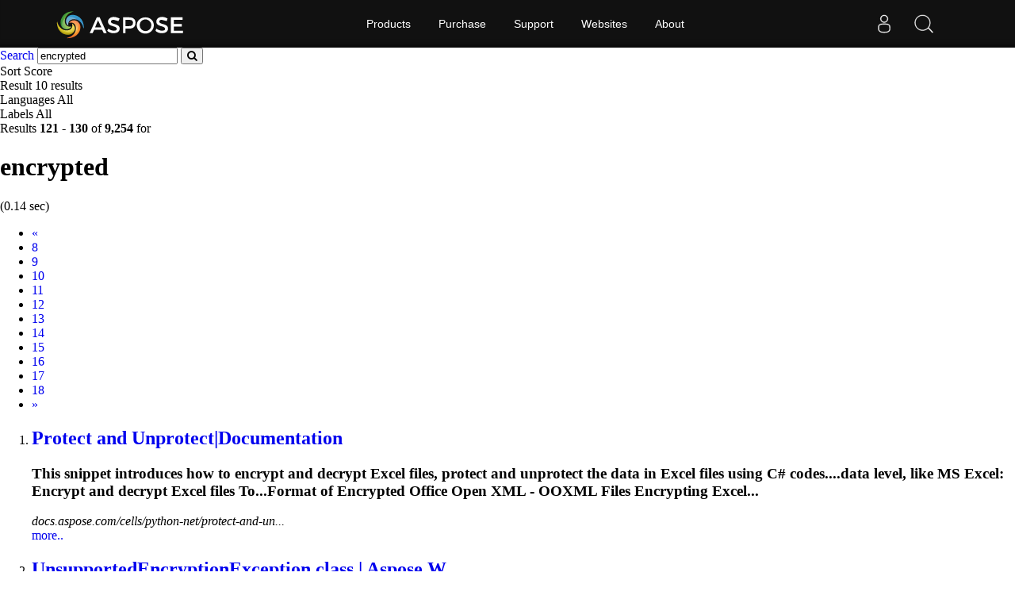

--- FILE ---
content_type: text/html;charset=utf-8
request_url: https://search.aspose.com/q/encrypted-13.html
body_size: 4375
content:

<!DOCTYPE HTML>
<html lang="en">
<head>
    <meta charset="UTF-8">
     <title>encrypted</title>


    <link rel=canonical href=https://search.aspose.com/q/encrypted-13.html>


<meta name="viewport" content="width=device-width, initial-scale=1, shrink-to-fit=yes, user-scale=no">

	<meta name=keywords content="encrypted">
    

	<meta name=robots content="index, follow">

	
	
	
	<meta name=description content="Protect and Unprotect|Documentation,UnsupportedEncryptionException class | Aspose.Words for Python,Document | Aspose.Words for .NET,S/MIME Encryption: ">

	   <script type="application/ld+json">{"@context":"http://schema.org","@type":"WebSite","url":"https://search.aspose.com/q/encrypted-13.html","abstract": "Protect and Unprotect|Documentation,UnsupportedEncryptionException class | Aspose.Words for Python,Document | Aspose.Words for .NET,S/MIME Encryption: ", "description" : "Protect and Unprotect|Documentation,UnsupportedEncryptionException class | Aspose.Words for Python,Document | Aspose.Words for .NET,S/MIME Encryption: ", "headline":"encrypted"}</script>

	
    

    <!-- Bootstrap -->
    <link href="/static/vendors/bootstrap/v4.3.1/css/bootstrap.min.css" rel="stylesheet">
    <link href="/static/css/style.css" rel="stylesheet">

<!-- Containerize.Menu css  -->
  <link href="https://cms.admin.containerize.com/templates/aspose/css/AsposePtyLtdMenu.css" rel="stylesheet" type="text/css" />
  <link rel="stylesheet" href="https://cms.admin.containerize.com/templates/aspose/css/font-awesome.css" type="text/css" />


<!-- Global site tag (gtag.js) - Google Analytics -->
<script async src="https://www.googletagmanager.com/gtag/js?id=UA-3109235-2"></script>
<script>
  window.dataLayer = window.dataLayer || [];
  function gtag(){dataLayer.push(arguments);}
  gtag('js', new Date());

  gtag('config', 'UA-3109235-2');
</script>
<!-- End Google Tag Manager -->

 
</head>

<body>


 <body class="search" name="top">
 
      <div id=DynabicMenuInnerDiv></div>
      
      
<form name="search_searchAction_move_Form" id="searchForm" method="post" action="/q/">
	
	<div class="container-fluid searchresultbar">
			<div class="row">
			  <div class="container p-l0">
					<div class="topsearchbar">
						<span><a href="/" class="text-white">Search</a></span>
				<input type="text" name="q" maxlength="1000" value="encrypted" id="contentQuery" class="form-control searchinput" autocomplete="off">
 							<button type="submit" name="search" id="searchButton" class="form-input btn-primary btn-search-go btn">
								<i class="fa fa-search"></i>
							</button>
							
							</div>
							<div class="populartermbox hide">
									
										
										
										</div>
										</div></div></div>

</form>
</form>
      


<div class="container-fluid searchadvancebar">
  <div class="container pt-3 pb-3">
    <div class="row">
      <div class="advancebar col-lg-7 col-md-12 pl-0">
        <div class="sortby d-inline mr-3">Sort <span
				href="#searchOptions" class="badge badge-primary"
				data-toggle="control-options"> 
						Score
					              
			</span></div>
			<div class="sortby d-inline mr-3">Result <span
				href="#searchOptions" class="badge badge-primary"
				data-toggle="control-options"> 10 results
			</span></div>
			<div class="sortby d-inline mr-3">Languages <span
				href="#searchOptions" class="badge badge-primary"
				data-toggle="control-options"> 
						All
					 
			</span></div>
			
					<div class="sortby d-inline">Labels <span
					href="#searchOptions" class="badge badge-primary"
					data-toggle="control-options"> 
							All
						 
				</span></div>
			
	  </div>
	  <div class="showresultbox col-lg-5 col-md-12 text-right p-0">
 
							Results <b>121</b><span class="hidden-phone"> -</span> <b>130</b> of <b>9,254</b> for <h1>encrypted</h1>
							
								(0.14 sec)
							
 						

						
	  </div></div></div></div>




<div class="container-fluid searchresultlist">
		<div class="container pt-3 pb-1">

		
			<!-- mobile navigation --> 	
			<div class="row hidden-mob-lg">
				<nav>
					<ul class="pagination">
						
						
				
					<li class="page-item" aria-label="Previous">
							<a class="page-link" href="/q/encrypted-12.html">
									<span aria-hidden="true">«</span> <span class="sr-only">Prev</span>
							</a>
						
					</li>
				
				
							
			
				
						<li class="page-item">
						
  								<a href="/q/encrypted-8.html" class="page-link">8</a>
  							
					
						</li>
			
			
				
						<li class="page-item">
						
  								<a href="/q/encrypted-9.html" class="page-link">9</a>
  							
					
						</li>
			
			
				
						<li class="page-item">
						
  								<a href="/q/encrypted-10.html" class="page-link">10</a>
  							
					
						</li>
			
			
				
						<li class="page-item">
						
  								<a href="/q/encrypted-11.html" class="page-link">11</a>
  							
					
						</li>
			
			
				
						<li class="page-item">
						
  								<a href="/q/encrypted-12.html" class="page-link">12</a>
  							
					
						</li>
			
			
					
						<li class="page-item active">
  								<a href="/q/encrypted-13.html" class="page-link">13</a>
				
						</li>
			
			
				
						<li class="page-item">
						
  								<a href="/q/encrypted-14.html" class="page-link">14</a>
  							
					
						</li>
			
			
				
						<li class="page-item">
						
  								<a href="/q/encrypted-15.html" class="page-link">15</a>
  							
					
						</li>
			
			
				
						<li class="page-item">
						
  								<a href="/q/encrypted-16.html" class="page-link">16</a>
  							
					
						</li>
			
			
				
						<li class="page-item">
						
  								<a href="/q/encrypted-17.html" class="page-link">17</a>
  							
					
						</li>
			
			
				
						<li class="page-item">
						
  								<a href="/q/encrypted-18.html" class="page-link">18</a>
  							
					
						</li>
			
			
						
						<li class="page-item"><a href="/q/encrypted-14.html" class="page-link"><span class="sr-only">Next</span>
									<span aria-hidden="true">»</span></a></li>
						
						
							
  							
							
															
			
						
						
					</ul>
				</nav>
			</div>
			<!-- end of mobile navigation -->

		  <div class="row">
			<div class="col-lg-9 col-md-12 resultsection pl-0">	<input type="hidden" id="queryId" value="8d643a7fff8f47809921d6cc922db4e3" /> <input
		type="hidden" id="rt" value="1611571505305" />
	<ol>
		
		

		    
		    <li id="result1">
				<h2 class="title text-truncate">
					<a class="link" href="https://docs.aspose.com/cells/python-net/protect-and-unprotect/" data-uri="https://docs.aspose.com/cells/python-net/protect-and-unprotect/" data-order="0">Protect and Unprotect|Documentation</a>
				</h2>
				<div class="body">
					
								
								
									 

					
						  		<div class="description"><h3>This snippet introduces how to encrypt and decrypt Excel files, protect and unprotect the data in Excel files using C# codes....data level, like MS Excel: <strong>Encrypt</strong> and decrypt Excel files To...Format of <strong>Encrypted</strong> Office Open XML - OOXML Files <strong>Encrypting</strong> Excel...</h3></div>

				</div>
				<div class="site text-truncate">
					<cite>docs.aspose.com/cells/python-net/protect-and-un...</cite>
					
					
					
					
				</div>
				<div class="more">
					<a href="#result0">more..</a>
				</div>
			
			</li>
			
		    
		    <li id="result2">
				<h2 class="title text-truncate">
					<a class="link" href="https://reference.aspose.com/words/python-net/aspose.words/unsupportedencryptionexception/" data-uri="https://reference.aspose.com/words/python-net/aspose.words/unsupportedencryptionexception/" data-order="0">UnsupportedEncryptionException class | Aspose.W...</a>
				</h2>
				<div class="body">
					
								
								
									 

					
						  		<div class="description"><h3>aspose.words.UnsupportedEncryptionException class. Thrown during document load, when the document is <strong>Encrypted</strong> with an unsupported method....load, when the document is <strong>encrypted</strong> with an unsupported method...</h3></div>

				</div>
				<div class="site text-truncate">
					<cite>reference.aspose.com/words/python-net/aspose.wo...</cite>
					
					
					
					
				</div>
				<div class="more">
					<a href="#result0">more..</a>
				</div>
			
			</li>
			
		    
		    <li id="result3">
				<h2 class="title text-truncate">
					<a class="link" href="https://reference.aspose.com/words/net/aspose.words/document/document/" data-uri="https://reference.aspose.com/words/net/aspose.words/document/document/" data-order="0">Document | Aspose.Words for .NET</a>
				</h2>
				<div class="body">
					
								
								
									 

					
						  		<div class="description"><h3>Effortlessly create blank Word documents with our user-friendly document constructor. Streamline your writing process today!...= new Document ( MyDir + &#034;<strong>Encrypted</strong>.docx&#034; , new LoadOptions (...(), Is . EqualTo ( &#034;Test <strong>encrypted</strong> document.&#034; )); See Also class...</h3></div>

				</div>
				<div class="site text-truncate">
					<cite>reference.aspose.com/words/net/aspose.words/doc...</cite>
					
					
					
					
				</div>
				<div class="more">
					<a href="#result0">more..</a>
				</div>
			
			</li>
			
		    
		    <li id="result4">
				<h2 class="title text-truncate">
					<a class="link" href="https://forum.aspose.com/t/s-mime-encryption-encrypting-a-mailmessage-for-multiple-recipients/321955" data-uri="https://forum.aspose.com/t/s-mime-encryption-encrypting-a-mailmessage-for-multiple-recipients/321955" data-order="0">S/MIME Encryption: Encrypting a MailMessage for...</a>
				</h2>
				<div class="body">
					
								
								
									 

					
						  		<div class="description"><h3>In older versions (e.g. 23.11.) MailMessage had an encrypt method that took an array of X509Certificate2 as parameter so we were able to encrypt a MailMessage for multiple recipients. 
It seems the API has changed in new&hellip;...S/MIME <strong>Encryption</strong>: <strong>Encrypting</strong> a MailMessage for multiple recipients...23.11.) MailMessage had an <strong>encrypt</strong> method that took an array of...</h3></div>

				</div>
				<div class="site text-truncate">
					<cite>forum.aspose.com/t/s-mime-encryption-encrypting...</cite>
					
					
					
					
				</div>
				<div class="more">
					<a href="#result0">more..</a>
				</div>
			
			</li>
			
		    
		    <li id="result5">
				<h2 class="title text-truncate">
					<a class="link" href="https://docs.aspose.com/cells/zh/javascript-cpp/setting-strong-encryption-type/" data-uri="https://docs.aspose.com/cells/zh/javascript-cpp/setting-strong-encryption-type/" data-order="0">使用C++的JavaScript设置强加密类型|Documentation</a>
				</h2>
				<div class="body">
					
								
								
									 

					
						  		<div class="description"><h3>学习如何使用C++的Aspose.Cells for JavaScript为Excel文件设置强加密类型...Cells Example - <strong>Encrypt</strong> Workbook &lt;/ title &gt; &lt;/ head...head &gt; &lt; body &gt; &lt; h1 &gt; <strong>Encrypt</strong> Workbook Example &lt;/ h1 &gt; &lt; input...</h3></div>

				</div>
				<div class="site text-truncate">
					<cite>docs.aspose.com/cells/zh/javascript-cpp/setting...</cite>
					
					
					
					
				</div>
				<div class="more">
					<a href="#result0">more..</a>
				</div>
			
			</li>
			
		    
		    <li id="result6">
				<h2 class="title text-truncate">
					<a class="link" href="https://docs.aspose.com/cells/java/opening-files-in-python/" data-uri="https://docs.aspose.com/cells/java/opening-files-in-python/" data-order="0">Opening Files in Python|Documentation</a>
				</h2>
				<div class="body">
					
								
								
									 

					
						  		<div class="description"><h3>Class Libraries & REST APIs for the developers to manipulate & process Files from Word, Excel, PowerPoint, Visio, PDF, CAD & several other categories in Web, Desktop or Mobile apps. Develop & deploy on Windows, Linux, MacOS & Android platforms.... # Opening <strong>Encrypted</strong> Excel Files # Creating an...Setting the password for the <strong>encrypted</strong> Excel file loadOptions6 ....</h3></div>

				</div>
				<div class="site text-truncate">
					<cite>docs.aspose.com/cells/java/opening-files-in-pyt...</cite>
					
					
					
					
				</div>
				<div class="more">
					<a href="#result0">more..</a>
				</div>
			
			</li>
			
		    
		    <li id="result7">
				<h2 class="title text-truncate">
					<a class="link" href="https://docs.aspose.com/cells/zh/java/opening-files-in-python/" data-uri="https://docs.aspose.com/cells/zh/java/opening-files-in-python/" data-order="0">在Python中打开文件|Documentation</a>
				</h2>
				<div class="body">
					
								
								
									 

					
						  		<div class="description"><h3>Class Libraries & REST APIs for the developers to manipulate & process Files from Word, Excel, PowerPoint, Visio, PDF, CAD & several other categories in Web, Desktop or Mobile apps. Develop & deploy on Windows, Linux, MacOS & Android platforms.... \# Opening <strong>Encrypted</strong> Excel Files \# Creating and...Setting the password for the <strong>encrypted</strong> Excel file loadOptions6 ....</h3></div>

				</div>
				<div class="site text-truncate">
					<cite>docs.aspose.com/cells/zh/java/opening-files-in-...</cite>
					
					
					
					
				</div>
				<div class="more">
					<a href="#result0">more..</a>
				</div>
			
			</li>
			
		    
		    <li id="result8">
				<h2 class="title text-truncate">
					<a class="link" href="https://docs.aspose.com/cells/java/opening-files-in-jython/" data-uri="https://docs.aspose.com/cells/java/opening-files-in-jython/" data-order="0">Opening Files in Jython|Documentation</a>
				</h2>
				<div class="body">
					
								
								
									 

					
						  		<div class="description"><h3>Class Libraries & REST APIs for the developers to manipulate & process Files from Word, Excel, PowerPoint, Visio, PDF, CAD & several other categories in Web, Desktop or Mobile apps. Develop & deploy on Windows, Linux, MacOS & Android platforms.... # Opening <strong>Encrypted</strong> Excel Files # Creating an...Setting the password for the <strong>encrypted</strong> Excel file loadOptions6 ....</h3></div>

				</div>
				<div class="site text-truncate">
					<cite>docs.aspose.com/cells/java/opening-files-in-jyt...</cite>
					
					
					
					
				</div>
				<div class="more">
					<a href="#result0">more..</a>
				</div>
			
			</li>
			
		    
		    <li id="result9">
				<h2 class="title text-truncate">
					<a class="link" href="https://reference.aspose.com/words/cpp/aspose.words.saving/ooxmlsaveoptions/get_password/" data-uri="https://reference.aspose.com/words/cpp/aspose.words.saving/ooxmlsaveoptions/get_password/" data-order="0">Aspose::Words::Saving::OoxmlSaveOptions::get_Pa...</a>
				</h2>
				<div class="body">
					
								
								
									 

					
						  		<div class="description"><h3>Aspose::Words::Saving::OoxmlSaveOptions::get_Password method. Gets/sets a password to encrypt document using ECMA376 Standard encryption algorithm in C++....password to <strong>encrypt</strong> document using ECMA376 Standard <strong>encryption</strong> algorithm...to save document without <strong>encryption</strong> this property should be null...</h3></div>

				</div>
				<div class="site text-truncate">
					<cite>reference.aspose.com/words/cpp/aspose.words.sav...</cite>
					
					
					
					
				</div>
				<div class="more">
					<a href="#result0">more..</a>
				</div>
			
			</li>
			
		    
		    <li id="result10">
				<h2 class="title text-truncate">
					<a class="link" href="https://reference.aspose.com/words/net/aspose.words/unsupportedencryptionexception/" data-uri="https://reference.aspose.com/words/net/aspose.words/unsupportedencryptionexception/" data-order="0">UnsupportedEncryptionException Class | Aspose.W...</a>
				</h2>
				<div class="body">
					
								
								
									 

					
						  		<div class="description"><h3>Handles errors when loading <strong>Encrypted</strong> Word documents with unsupported methods using UnsupportedEncryptionException....load, when the document is <strong>encrypted</strong> with an unsupported method...</h3></div>

				</div>
				<div class="site text-truncate">
					<cite>reference.aspose.com/words/net/aspose.words/uns...</cite>
					
					
					
					
				</div>
				<div class="more">
					<a href="#result0">more..</a>
				</div>
			
			</li>
			
		
	
		
			
		
			
	</ol>
	</div>
	
</div>

<!--  pagination -->


<div class="row">
	<nav id="subfooter">
		<ul class="pagination">
			
			
				
					<li class="page-item" aria-label="Previous">
							<a class="page-link" href="/q/encrypted-12.html">
									<span aria-hidden="true">«</span> <span class="sr-only">Prev</span>
							</a>
						
					</li>
				
				
							
			
				
						<li class="page-item">
						
  								<a href="/q/encrypted-8.html" class="page-link">8</a>
  							
					
						</li>
			
			
				
						<li class="page-item">
						
  								<a href="/q/encrypted-9.html" class="page-link">9</a>
  							
					
						</li>
			
			
				
						<li class="page-item">
						
  								<a href="/q/encrypted-10.html" class="page-link">10</a>
  							
					
						</li>
			
			
				
						<li class="page-item">
						
  								<a href="/q/encrypted-11.html" class="page-link">11</a>
  							
					
						</li>
			
			
				
						<li class="page-item">
						
  								<a href="/q/encrypted-12.html" class="page-link">12</a>
  							
					
						</li>
			
			
					
						<li class="page-item active">
  								<a href="/q/encrypted-13.html" class="page-link">13</a>
				
						</li>
			
			
				
						<li class="page-item">
						
  								<a href="/q/encrypted-14.html" class="page-link">14</a>
  							
					
						</li>
			
			
				
						<li class="page-item">
						
  								<a href="/q/encrypted-15.html" class="page-link">15</a>
  							
					
						</li>
			
			
				
						<li class="page-item">
						
  								<a href="/q/encrypted-16.html" class="page-link">16</a>
  							
					
						</li>
			
			
				
						<li class="page-item">
						
  								<a href="/q/encrypted-17.html" class="page-link">17</a>
  							
					
						</li>
			
			
				
						<li class="page-item">
						
  								<a href="/q/encrypted-18.html" class="page-link">18</a>
  							
					
						</li>
			
			
						
						<li class="page-item"><a href="/q/encrypted-14.html" class="page-link"><span class="sr-only">Next</span>
									<span aria-hidden="true">»</span></a></li>
						
						
							
  							
							
															
			
			
		</ul>
	</nav>
</div>


<!-- end of pagination -->

</div></div>



<div id="back-top"><a href="#top" class="backtop" style="cursor: pointer; display: inline;">&nbsp;</a></div>
    
 <div id=DynabicMenuFooter></div>

 <!-- jQuery -->
 <script src="/static/vendors/jquery/v2.2.3/jquery.min.js"></script>
   
   <!-- Containerize.Menu js -->
  <script>(function(i,s,o,g,r,a,m){i['ContainerizeMenuObject']=r;i[r]=i[r]||function(){(i[r].q=i[r].q||[]).push(arguments)},i[r].l=1*new Date();a=s.createElement(o),m=s.getElementsByTagName(o)[0];a.async=1;a.src=g;m.parentNode.append(a)})(window,document,'script','https://menu.containerize.com/scripts/engine.min.js?v=1.0.1','aspose-en');</script>
	  
 
  <!-- Bootstrap -->
  <script src="/static/vendors/bootstrap/v4.3.1/js/bootstrap.bundle.min.js"></script>
  <script type="text/javascript" src="/static/js/aspose/suggestor.js"></script>
	<script type="text/javascript" src="/static/js/aspose/index.js"></script>
	
 
 
 <script>
$(function() {

var isEnterClicked = false;
 $('.sideopen, #searchOptionsButton, #searchOptionsCloseButton').click(function(){
		   $('.sideopen').toggleClass('movebtn');
		if(isEnterClicked === true){
			 $("#searchOptions").removeClass("active")
		}

		 });

 $('.searchinput').on('keypress', function(e) {
	 var keycode = e.charCode || e.keyCode;
	 if (keycode === 13) {
	    // Trigger the button element with a click
	    document.getElementById("searchButton").click();	  
	 //  $("#searchOptions").removeClass('active');
	    isEnterClicked = true;

	}

    });
  
 
});

</script>
		 
 

</body>
</html>
